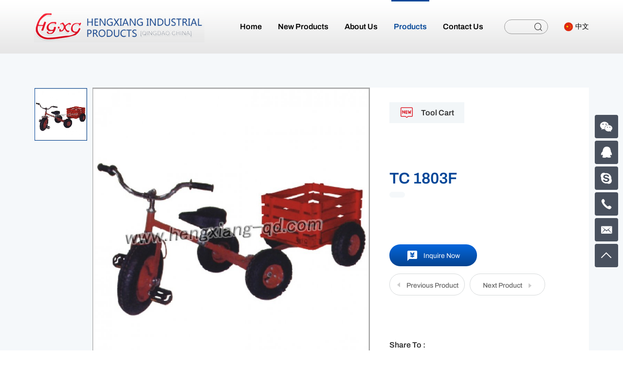

--- FILE ---
content_type: text/html; charset=utf-8
request_url: https://www.hengxiang-qd.com/143.html
body_size: 3899
content:
<!DOCTYPE html>
<html lang="en">

    <head>
        <meta charset="UTF-8" />
        <meta name="viewport" content="width=device-width, initial-scale=1, shrink-to-fit=no,  user-scalable=no, viewport-fit=cover" />
        <meta http-equiv="X-UA-Compatible" content="IE=edge,chrome=1" />
        <meta name="renderer" content="webkit" />

                              <title>TC 1803F</title>
            <meta name="keywords" content="Qingdao Hengxiang Industrial Product Co., Ltd">
            <meta name="description" content="Qingdao Hengxiang Industrial Product Co., Ltd">
                  
        <meta name="google-site-verification" content="-xiRGEFEgZ_r7LF_f6Re15zwq1GUGP79m3oea1OHhko" />
        <link rel="stylesheet" type="text/css" href="/tpl/en_hengxiang/assets/css/bootstrap.min.css" />
        <link rel="stylesheet" type="text/css" href="/tpl/en_hengxiang/assets/js/slick/slick.css" />
        <link rel="stylesheet" type="text/css" href="/tpl/en_hengxiang/assets/js/jquery.fancybox/jquery.fancybox.css" />
        <link rel="stylesheet" type="text/css" href="/tpl/en_hengxiang/assets/css/iconfont/iconfont.css" />
        <link rel="stylesheet" type="text/css" href="/tpl/en_hengxiang/assets/css/animate.min.css" />
        <link rel="stylesheet" type="text/css" href="/tpl/en_hengxiang/assets/css/reset.css" />
        <link rel="stylesheet" type="text/css" href="/tpl/en_hengxiang/assets/css/style.css" />
    </head>

    <body class="inside-body">

                
                
        <div class="header">
            <div class="header-box">
                <div class="container justify">
                    <div class="logo">
                        <a class="pic" href="/">
                            <img src="/res/en/20211122/logo_ca4ff8ca.jpg" />
                        </a>
                    </div>
                    <div class="header-r">
                        <div class="nav">
                            <div class="nav-box">
                                <div class="tbl">
                                    <div class="tbl-cell">
                                        <ul class="nav-list1">
                                                                                                                                                <li >
                                                                                                        <a href="/"><span>Home</span></a>
                                                                                                            </li>
                                                                                                                                                <li >
                                                                                                        <a href="/new-products.html"><span>New Products</span></a>
                                                                                                            </li>
                                                                                                                                                <li >
                                                                                                        <a href="/about-us.html"><span>About Us</span></a>
                                                                                                            </li>
                                                                                                                                                <li                                                             class="active"
                                                        >
                                                                                                        <a href="/product.html"><span>Products</span></a>
                                                                                                                    <ul class="nav-list2">
                                                                                                                                    <li class="">
                                                                        <a href="/product/wheel.html">Wheel</a>
                                                                    </li>
                                                                                                                                    <li class="">
                                                                        <a href="/product/wheel-barrow1.html">Wheel Barrow</a>
                                                                    </li>
                                                                                                                                    <li class="">
                                                                        <a href="/product/motorcycle-tires.html">Motorcycle Tires</a>
                                                                    </li>
                                                                                                                                    <li class="active">
                                                                        <a href="/product/tool-cart1.html">Tool Cart</a>
                                                                    </li>
                                                                                                                                    <li class="">
                                                                        <a href="/product/hand-trolley1.html">Hand Trolley</a>
                                                                    </li>
                                                                                                                                    <li class="">
                                                                        <a href="/product/platform-hand-truck1.html">Platform Hand Truck</a>
                                                                    </li>
                                                                                                                                    <li class="">
                                                                        <a href="/product/plastic-products.html">Plastic products</a>
                                                                    </li>
                                                                                                                                    <li class="">
                                                                        <a href="/product/spare-parts1.html">Spare Parts</a>
                                                                    </li>
                                                                                                                            </ul>
                                                                                                            </li>
                                                                                                                                                <li >
                                                                                                        <a href="/contact.html"><span>Contact Us</span></a>
                                                                                                            </li>
                                                                                    </ul>
                                    </div>
                                </div>
                                <button class="nav-collapse nav-collapse-1">
                                    <span class="btn-line"></span>
                                    <span class="btn-line"></span>
                                    <span class="btn-line"></span>
                                </button>
                            </div>
                        </div>

                        <div class="search-wrap clearfix">
                            <form class="search-box" action="/product.html">
                                <input class="input-text" type="text" name="keywords" required />
                                <button type="submit" class="submit"></button>
                            </form>
                        </div>

                        <div class="find hidden-lg"></div>

                        <div class="language-box pic">
                            <a class="cn" href="http://zh.hengxiang-qd.com/"><span>中文</span></a>
                            <a class="en hidden" href="http://www.hengxiang-qd.com/"><span>English</span></a>
                        </div>

                        <button class="nav-collapse nav-collapse-xs hidden-lg">
                            <span class="btn-line"></span>
                            <span class="btn-line"></span>
                            <span class="btn-line"></span>
                        </button>
                    </div>
                </div>
            </div>
        </div>

        <div class="inside-page product-details-wrap">
    <div class="content">
        <div class="container">
            <div class="xs-product-nav hidden-lg">
    <ul>
                                                                            <li class="active">
                <a href="/product/tool-cart.html">Tool Cart</a>
            </li>
            </ul>
</div> 
            <div class="clearfix carousel-wrap"> 
                <div class="carousel-box">
                    <div class="slick-slider slider-for" id="slick-for">
                                                                                    <div class="item">
                                    <div class="img-box">
                                        <img data-lazy="/data/thumb/res/old/136686808582120.jpg_20211230125312_800x800.jpg" width="420" height="420" alt="TC 1803F" />
                                    </div>
                                </div>
                                                                        </div>
                    <div class="slick-slider slider-nav" id="slick-nav">
                                                                                    <div class="item">
                                    <div class="img-box">
                                        <img data-lazy="/data/thumb/res/old/136686808582120.jpg_20211230125312_400x400.jpg" alt="TC 1803F" />
                                    </div>
                                </div>
                                                                        </div>
                </div>
                <div class="info-wrap">
                    <div class="tips">
                        <div class="new-tips"><span>Tool Cart</span></div>
                    </div>
                    <div class="info">
                        <div class="name"><h1>TC 1803F</h1></div>
                        <div class="type"></div>
                    </div>
                                        <div class="fun-btn">
                        <div class="inquiry-btn">
                            <a href="javascript:;"><span>Inquire Now</span></a>
                        </div>
                        <ul class="row page-btn">
                                                                                                                    <li class="col-xs-6">
                                    <a class="prev" href="/39.html"><span>Previous Product</span></a>
                                </li>
                                                                                        <li class="col-xs-6">
                                    <a class="next" href="/142.html"><span>Next Product</span></a>
                                </li>
                                                    </ul>
                    </div>
                    <div class="share-box">
                        <b>Share To :</b>
                        <div class="addthis_inline_share_toolbox"></div>
                        <script async src="https://s7.addthis.com/js/300/addthis_widget.js#pubid=ra-618e3599ebe9ab89" rel="nofollow"></script>
                    </div>
                </div>
            </div>
                            <div class="details-list details-intro">
                    <h3>Description</h3>
                    <div class="txt fancybox-pic">
                        TC 1803F<br />
Load(kg): 90<br />
Wheel:3.50-4 13&#39;&#39; x 3&#39;&#39;Air<br />
Body Size(LxW1xH)(MM):1615 x&nbsp;590 x 700<br />
Own Weight(kg):23<br />                    </div>
                </div>
                        <div class="details-list inquire-wrap" id="inquiry">
                <h3>Inquire now</h3>
                <div class="inquiry-form">
                    <p>If you have any questions, feedback or comments, please fill out the form below and we will reply you back as soon as possible.</p>
                    <form class="form2" method="post">
                        <input class="pro-name" type="text" name="title" value="Inquire: TC 1803F" readonly />
                        <ul class="row">
                            <li class="col-xs-12 col-sm-6">
                                <label>
                                    <input class="input-box" name="fullname" type="text" placeholder="Name*" required />
                                    <div class="placeholder">Name*</div>
                                </label>
                            </li>
                            <li class="col-xs-12 col-sm-6">
                                <label>
                                    <input class="input-box" name="email" type="email" placeholder="E-mail*" required />
                                    <div class="placeholder">E-mail*</div>
                                </label>
                            </li>
                            <li class="col-xs-12 col-sm-6">
                                <label>
                                    <input class="input-box" name="tel" type="number" placeholder="Phone" />
                                    <div class="placeholder">Phone</div>
                                </label>
                            </li>
                            <li class="col-xs-12 col-sm-6">
                                <label>
                                    <input class="input-box" name="country" type="text" placeholder="Country" />
                                    <div class="placeholder">Country</div>
                                </label>
                            </li>
                        </ul>
                        <label>
                            <textarea class="input-box" placeholder="Message*" name="content" required></textarea>
                            <div class="placeholder">Message*</div>
                        </label>

                        <input type="hidden" value="52.14.82.48" name="ip" />
                        <input type="hidden" value="res/old/136686808582120.jpg" name="thumbadd" />
                        <input type="hidden" name="id" value="book">
                        <input type="hidden" name="_spam" value="">
                        <button class="submit send2" type="submit"><span>Submit</span></button>
                    </form>
                </div>
            </div>
            <div class="details-list related-wrap">
                <h3>Relate Products</h3>
                <div class="slick-related product-list">
                                                        </div>
            </div>
        </div>
    </div>
</div>
<div class="online-wrap right">
    <span class="btn"></span>
    <div class="online">
                    <a class="iconfont icon-weixin code" href="javascript:;">
                <div class="mask">
                    <div class="mask-box">
                        <img src="/res/en/20220110/9f10e72ea9130880.jpg" />
                    </div>
                </div>
                <div class="code-pic">
                    <div class="pic-box">
                        <img src="/res/en/20220110/9f10e72ea9130880.jpg" />
                    </div>
                </div>
            </a>
                            <a class="iconfont icon-qq" href="http://wpa.qq.com/msgrd?v=3&uin=1415766493&site=qq&menu=yes" target="_blank">
                <span class="show-num">
                    <p>1415766493</p>
                </span>
            </a>
                            <a class="iconfont icon-skype" href="skype:***?chat" target="_blank">
                <span class="show-num">
                    <p>***</p>
                </span>
            </a>
                            <a class="iconfont icon-phone" href="tel:86-532-85197337">
                <span class="show-num">
                    <p>86-532-85197337</p>
                </span>
            </a>
                            <a class="iconfont icon-xinfeng" href="mailto:sales@hengxiangglobal.com ">
                <span class="show-num">
                    <p>sales@hengxiangglobal.com </p>
                </span>
            </a>
                <a class="iconfont icon-arrow-top gotop" href="javascript:;"></a>
    </div>
</div>

<div class="visible-xs-block xs-online">
    <ul>
        <li class="whatsapp">
            <a href="https://api.whatsapp.com/send?phone=" target="_blank"><span>whatsApp</span></a>
        </li>
        <li class="skype">
            <a href="skype:***?chat" target="_blank"><span>Skype</span></a>
        </li>
        <li class="facebook">
            <a href="" target="_blank"><span>Facebook</span></a>
        </li>
        <li class="mail">
            <a href="mailto:sales@hengxiangglobal.com "><span>E-mail</span></a>
        </li>
        <li class="product">
            <a href="/product.html"><span>Product</span></a>
        </li>
	</ul>
</div>

<div class="footer">
    <div class="footer-row lazy" data-src="/tpl/en_hengxiang/assets/images/imgs/footer_bg.jpg">
        <div class="container">
            <div class="left">
                <div class="subscribe">
                    <div class="title">
                        <h2>Subscribe to our Newsletter</h2>
                    </div>
                    <p>Signup for our newsletter to stay up to date on sales and events.</p>
                    <form class="form1" method="post">
                        <input type="email" placeholder="Enter Email Address:*" name="email" required />

                        <input type="hidden" name="title" value="邮件订阅" />
                        <input type="hidden" value="52.14.82.48" name="ip" />
                        <input type="hidden" name="id" value="bottomemail">
                        <input type="hidden" name="_spam" value="">
                        <button class="submit send1" type="submit">Submit</button>
                    </form>                    
                </div>
                <div class="row justify">
                    <div class="foot-list foot-nav">
                        <h4>Quick Navigation</h4>
                        <ul>
                                                            <li>
                                    <a href="/">Home</a>
                                </li>
                                                            <li>
                                    <a href="/new-products.html">New Products</a>
                                </li>
                                                            <li>
                                    <a href="/about-us.html">About Us</a>
                                </li>
                                                            <li>
                                    <a href="/product.html">Products</a>
                                </li>
                                                            <li>
                                    <a href="/contact.html">Contact Us</a>
                                </li>
                                                    </ul>
                    </div>
    
                    <div class="foot-list foot-product">
                        <h4>Products</h4>
                        <ul>
                                                            <li>
                                    <a href="/product/wheel.html">Wheel</a>
                                </li>
                                                            <li>
                                    <a href="/product/wheel-barrow1.html">Wheel Barrow</a>
                                </li>
                                                            <li>
                                    <a href="/product/motorcycle-tires.html">Motorcycle Tires</a>
                                </li>
                                                            <li>
                                    <a href="/product/tool-cart1.html">Tool Cart</a>
                                </li>
                                                            <li>
                                    <a href="/product/hand-trolley1.html">Hand Trolley</a>
                                </li>
                                                            <li>
                                    <a href="/product/platform-hand-truck1.html">Platform Hand Truck</a>
                                </li>
                                                            <li>
                                    <a href="/product/plastic-products.html">Plastic products</a>
                                </li>
                                                            <li>
                                    <a href="/product/spare-parts1.html">Spare Parts</a>
                                </li>
                                                    </ul>
                    </div>
                </div>
            </div>
            
            <div class="right">
                <div class="foot-list foot-contact">
                    <h3>Qingdao hengxiang industrial products co., ltd.</h3>
                    <ul>
                        <li>
                            <div class="item">
                                <div class="tit">Add :</div>
                                <p>999 Lingang 8th Road, Jiaonan,Qingdao,Shandong, China</p>
                            </div>
                        </li>
                        <li>
                            <div class="item">
                                <div class="tit">P.C. :</div>
                                <p>266431</p>
                            </div>
                        </li>
                        <li>
                            <div class="item">
                                <div class="tit">Tel :</div>
                                <p>
                                    <span><a href="tel:86-532-85197337">86-532-85197337</a></span>
                                </p>
                            </div>
                        </li>
                        <li>
                            <div class="item">
                                <div class="tit">Fax :</div>
                                <p>86-532-85197339</p>
                            </div>
                        </li>
                        <li>
                            <div class="item">
                                <div class="tit">Email :</div>
                                <p>
                                    <a href="mailto:sales@hengxiangglobal.com ">sales@hengxiangglobal.com </a>
                                </p>
                                <p>
                                    <a href="mailto:wangguoyun@hengxiang-qd.com">wangguoyun@hengxiang-qd.com</a>
                                </p>
                            </div>
                        </li>
                    </ul>
                </div>
            </div>
        </div>
    </div>

    <div class="copyright">
        <div class="container justify">
            <div class="name">
                <span>
                    Copyright © 2021 Qingdao Hengxiang Industrial Products Co., Ltd.                    <a class="hicheng" target="_blank" href="https://www.hicheng.net/">Powered by HiCheng</a>
                </span>
                <span><a href="/sitemap.html">(Site map)</a></span>
                <span class="cnzz">
                    <script type="text/javascript">document.write(unescape("%3Cspan id='cnzz_stat_icon_1280622679'%3E%3C/span%3E%3Cscript src='https://v1.cnzz.com/z_stat.php%3Fid%3D1280622679%26show%3Dpic' type='text/javascript'%3E%3C/script%3E"));</script>                </span>
                <span class="beian">
                                    </span>
            </div>
            <div class="share">
                <a class="iconfont icon-instagram1" href="" rel="nofollow" target="_blank"></a>
                <a class="iconfont icon-youtube1" href="" rel="nofollow" target="_blank"></a>
                <a class="iconfont icon-linkedin" href="" rel="nofollow" target="_blank"></a>
                <a class="iconfont icon-twitter" href="" rel="nofollow" target="_blank"></a>
                <a class="iconfont icon-facebook1" href="" rel="nofollow" target="_blank"></a>
            </div>
        </div>
    </div>
</div>

<script src="/tpl/en_hengxiang/assets/js/jquery-1.11.0.min.js"></script>
<script src="/tpl/en_hengxiang/assets/js/slick/slick1.9.js"></script>
<script src="/tpl/en_hengxiang/assets/js/jquery.fancybox/jquery.fancybox.min.js"></script>
<script src="/tpl/en_hengxiang/assets/js/jquery.lazyload/jquery.lazyload.min.js"></script>
<script src="/tpl/en_hengxiang/assets/js/wow.min.js"></script>
<script src="/tpl/en_hengxiang/assets/js/jquery.pagination.js"></script>
<script src="/tpl/en_hengxiang/assets/js/hcSticky/hc-sticky.min.js"></script>
<script src="/tpl/en_hengxiang/assets/js/main.js"></script>
<script src="/tpl/en_hengxiang/assets/js/liuyan.js"></script>
</body>
</html>

--- FILE ---
content_type: application/javascript
request_url: https://www.hengxiang-qd.com/tpl/en_hengxiang/assets/js/main.js
body_size: 5709
content:
/**
 * 通用模块
 */
var $win = $(window),
    $doc = $(document),
    $body = $('body'),
    winW = $win.width(),
    header = $('.header'),
    nav = $('.nav'),
    banner = $('#banner'),
    translateEl = $('.google-translate');

function ismobile() {
    return !!~navigator.userAgent.indexOf('Mobile');
}

if (ismobile()) {
    $body.addClass('mobile');
} else {
    $body.addClass('pc');
}

$win.resize(function () {
    winW = $win.width();
});

//表格重置
$(function () {
    var oTable = $('table');
    if (oTable.length !== 0) {
        var oTr = oTable.find('tr'),
            oTd = oTable.find('td');

        oTable.wrap("<div class='table-box'></div>");
        oTr.attr('style', '');
        if (oTable.find("td[style='text-align: center']").length !== 0) {
            oTd.attr('style', '');
            oTd.css({
                'text-align': 'center',
            });
        } else {
            oTd.attr('style', '');
        }
    }
});

//图片加载
$(function () {
    if (!$.fn.lazyload) return;
    $('.lazy', $body).lazyload({
        effect: 'fadeIn',
        threshold: 400,
        skip_invisible: true,
        failurelimit: 20,
        load: function () {
            $(this).removeClass('lazy');
        },
    });
});

//视频懒加载--调用
$(function () {
    var video = $('.lazy-video');

    if (!video.length) return;

    var oset = null;

    function isInViewPort(element) {
        var viewHeight = $win.height();
        var elData = element.getBoundingClientRect();
        return elData.top <= viewHeight;
    }

    function scrollHandler() {
        if (!video.length) return;

        video.each(function (index, element) {
            var _this = $(this);

            if (isInViewPort(_this[0]) && !_this.attr('src')) {
                _this.attr('src', _this.attr('data-src')).removeClass('lazy-video');

                video = video.filter('.lazy-video');
            }
        });
    }

    scrollHandler();

    $win.on('scroll', function () {
        clearTimeout(oset);

        oset = setTimeout(function () {
            scrollHandler();
        }, 20);
    });
});

$(function () {
    if ($('.wow').length) {
        var wow = new WOW({
            boxClass: 'wow',
            animateClass: 'animated',
            offset: 20,
            mobile: false,
            live: true,
        });
        wow.init();
    }
});

//头部导航
$(function () {
    //折叠导航
    var oset,
        addMoreClass = false;

    header.on('click', '.nav-collapse', function (e) {
        $('.nav-collapse').toggleClass('active');

        nav.stop().fadeToggle().toggleClass('fade-out');
        $body.toggleClass('fixed');
        nav.removeClass('left-100 left-200 left-300 left-400');

        var showList1 = $('.nav-list1 >li:visible');

        if (!$(this).hasClass('active')) {
            nav.hide();
            $('.nav-list1').find('>.act').removeClass('act');
            winW < 768 && translateEl.hide();
        } else {
            clearTimeout(oset);

            !nav.next().is(translateEl) && winW < 768 && nav.after(translateEl);
            winW < 768 && translateEl.show();

            showList1.each(function (index, val) {
                var me = $(this);

                if (!addMoreClass && me.children('ul').length) {
                    me.addClass('more');
                }

                oset = setTimeout(function () {
                    me.addClass('act');
                }, index * 55);
            });
            addMoreClass = true;
        }
    });
    //查找按钮
    var search = $('.search-wrap'),
        findEl = $('.find');
    findEl.click(function (e) {
        if (search.hasClass('active')) {
            search.hide().removeClass('active');
        } else {
            search.stop().fadeIn().addClass('active').find('.input-text').focus();
        }
    });
    $('.search-close').click(function (e) {
        search.hide().removeClass('active');
    });

    if (findEl.is(':hidden')) return;
    $body
        .on('keydown', function (e) {
            if (search.hasClass('active') && e.keyCode == 27) {
                search.hide().removeClass('active');
            }
        })
        .on('click', function (e) {
            if (!$(e.target).closest('.find').length && !$(e.target).closest('.search-wrap').length) {
                search.hide().removeClass('active');
            }
        });
});

//导航
$(function () {
    function tpl(num, title, list) {
        return (
            '<div class="mask-nav nav-' +
            num +
            '">' +
            '<div class="nav-top">' +
            '<div class="back-btn back-btn' +
            num +
            '"></div>' +
            '<b class="nav-title"></b>' +
            '<button class="nav-collapse nav-collapse-2 active">' +
            '<span class="btn-line"></span>' +
            '<span class="btn-line"></span>' +
            '<span class="btn-line"></span>' +
            '</button>' +
            '</div>' +
            '<div class="content">' +
            '<ul class="mask-list mask-list' +
            num +
            '"></ul>' +
            '</div>' +
            '</div>'
        );
    }

    var list1 = $('.nav-list1');

    list1.children('li').each(function () {
        var _this = $(this);
        _this.children('ul').children('li').length && _this.addClass('more');
    });

    list1
        .on('mouseenter', 'li', function (event) {
            if (winW < 1200) return;

            var $this = $(this),
                me2 = $this.children('ul');

            me2.stop(true, true).slideDown('fast').children('li').has('ul').addClass('more');

            $this.parent('.nav-list1').length && me2.css('marginLeft', -me2.outerWidth() / 2);
        })
        .on('mouseleave', 'li', function (event) {
            winW > 1199 && $(this).children('ul').hide();
        });

    nav.on('click', 'li.more', function (event) {
        if (winW > 1199 || event.target.localName !== 'li') return;
        event.stopPropagation();
        var $this = $(this),
            num = parseInt($this.parent().attr('class').slice(-1)),
            listHtml = $this.children('.nav-list' + (num + 1)).html(),
            title = $this.children('a').clone(true),
            leftClass = 'left-' + num + '00',
            navClass = 'nav-' + (num + 1);

        nav.addClass(leftClass);

        !nav.find('.' + navClass).length && nav.append(tpl(num + 1 + ''));

        $('.' + navClass + ' .content >ul')
            .html(listHtml)
            .children('li')
            .has('.nav-list' + (num + 2))
            .addClass('more');
        $('.' + navClass + ' .nav-title').html(title);

        return false;
    });

    nav.on('click', '.back-btn', function () {
        var $this = $(this),
            num = $this.attr('class').slice(-1);

        nav.removeClass('left-' + (parseInt(num) - 1) + '00');
    });

    $('.fixed-pro-list')
        .on('mouseenter', '.more', function (event) {
            var me2 = $(this).children('ul');
            if (winW > 1199) {
                me2.show();
            }
        })
        .on('mouseleave', '.more', function (event) {
            if (winW > 1199) {
                $(this).children('ul').hide();
            }
        });

    $('.fixed-pro-list .list2').on('mouseenter', '>li', function (e) {
        $(this).addClass('active').siblings().removeClass('active');
    });
});

//导航浮动
$(function () {
    if (ismobile()) return;

    var oset = null,
        nav = $('.header'),
        slideNav = nav.find('.header-box'),
        navH = slideNav.height(), //获取导航高度
        navT = slideNav.offset().top + navH; //获取导航距离顶部的高度

    function fixedNav() {
        $win.on('scroll', function () {
            clearTimeout(oset);
            oset = setTimeout(function () {
                if ($win.scrollTop() > navT) {
                    nav.addClass('fixed').height(navH);
                } else {
                    nav.removeClass('fixed').height('auto');
                }
            }, 50);
        });
    }

    if (document.fonts) {
        document.fonts.ready.then(function () {
            navH = slideNav.height();
            fixedNav();
        });
    } else {
        window.onload = function () {
            navH = slideNav.height();
            fixedNav();
        };
    }
});

//index-banner
$(function () {
    if (!banner.length) return;

    banner.slick({
        autoplay: true,
        autoplaySpeed: 5000,
        infinite: true,
        fade: false,
        arrows: true,
        dots: true,
        pauseOnHover: false,
        pauseOnFocus: false,
        slidesToShow: 1,
        slidesToScroll: 1,
        centerMode: false, //居中视图   slidesToShow为双数的时候慎用
        touchThreshold: 300,
        lazyLoad: 'anticipated',
        adaptiveHeight: true,
        responsive: [
            {
                breakpoint: 1200,
                settings: {
                    arrows: false,
                },
            },
        ],
    });
});

//index-new-pro
$(function () {
    var pro = $('.slick-new-pro');

    if (!pro.length) return;

    pro.slick({
        autoplay: true,
        autoplaySpeed: 5000,
        infinite: false,
        fade: false,
        arrows: true,
        dots: false,
        pauseOnHover: false,
        slidesToShow: 2,
        slidesToScroll: 1,
        rows: 2, 
        slidesPerRow: 1,
        centerMode: false,
        touchThreshold: 300,
        lazyLoad: 'ondemand',
        adaptiveHeight: true,
        responsive: [
            {
                breakpoint: 1200,
                settings: {
                    arrows: false,
                    dots: true,
                    slidesToShow:1,
                    rows: 1, 
                },
            }
        ],
    });
});

//index-about
$(function () {
    var about = $('.slick-about');
    if (!about.length) return;

    about.slick({
        autoplay: true,
        autoplaySpeed: 5000,
        infinite: true,
        fade: false,
        arrows: true,
        dots: false,
        pauseOnHover: false,
        pauseOnFocus: false,
        slidesToShow: 1,
        slidesToScroll: 1,
        centerMode: false, //居中视图   slidesToShow为双数的时候慎用
        touchThreshold: 300,
        lazyLoad: 'ondemand',
        adaptiveHeight: true,
        responsive: [
            {
                breakpoint: 1200,
                settings: {
                    arrows: false,
                    dots: true,
                },
            },
        ],
    });
});

//千位分隔符
function thousandBitSeparator(num) {
    return (num || 0).toString().replace(/(\d)(?=(?:\d{3})+$)/g, '$1,');
}

//数字滚动
$(function () {
    var $timer = $('.num-box'),
        winH = $win.height(),
        countFinish = false;

    if (!$timer.length) return;

    function scrollHandler() {
        var top = $timer.offset().top;

        if (top > $win.scrollTop() + winH || countFinish) return;
        $win.off('scroll', scrollHandler);
        $('.timer', $timer).countTo({
            //						decimals: 2,
            formatter: function (value, options) {
                var num = value.toFixed(options.decimals);

                if ($(this).parents('li').index() === 2) {
                    return thousandBitSeparator(num);
                } else {
                    return num;
                }
            },
        });
        countFinish = true;
    }
    scrollHandler();
    $win.on('scroll', scrollHandler);
});

//内页导航
// $(function () {
//     var wrap = $('.inside-nav .nav-wrap'),
//         el_active = wrap.find('.active');

//     if (!wrap.length || !el_active.length) return;

//     var active_width = el_active.outerWidth(),
//         wrap_width = wrap.width(),
//         act_posi_left = el_active.position().left,
//         act_width = el_active.outerWidth(),
//         inline_wrap = el_active.parent(),
//         inline_width = inline_wrap.outerWidth(true),
//         distance = act_posi_left + act_width / 2 - wrap.outerWidth() / 2;

//     //  if(inline_width <= wrap_width) {
//     //  }

//     if (distance <= 0) return;
//     wrap.scrollLeft(distance);
// });

//分类下拉菜单
$(function () {
    if (!$('.menu-wrap').length) return;

    var menuSet = null,
        activeElement = null,
        menu1 = $('.menu1');

    (function () {
        activeElement = menu1.children('li.active');

        menu1.find('.active').children('ul').show();

        menu1.find('li').each(function () {
            var _this = $(this);
            var menu_child = _this.children('ul');
            if (menu_child.length && menu_child.children('li').length) {
                _this.addClass('more');
            }
        });
    })();

    menu1
        .on('mouseenter', '.more', function () {
            var $this = $(this);
            clearTimeout(menuSet);
            menuSet = setTimeout(function () {
                $this.addClass('active').siblings().removeClass('active');
                $this
                    .children('ul')
                    .stop()
                    .slideDown(function () {
                        $('.fixed-nav-left').hcSticky('reinit');
                    });
                $this.siblings().children('ul').stop().slideUp();
            }, 250);

            // $('.fixed-nav-left').hcSticky('update');
        })
        .on('mouseleave', '.more', function () {
            clearTimeout(menuSet);
        });
});

//honor
$(function () {
    var honor = $('.slick-honor');

    if (!honor.length) return;

    honor.slick({
        autoplay: true,
        autoplaySpeed: 4000,
        infinite: false,
        fade: false,
        arrows: true,
        dots: false,
        pauseOnHover: false,
        pauseOnFocus: false,
        slidesToShow: 4,
        slidesToScroll: 1,
        centerMode: false, //居中视图   slidesToShow为双数的时候慎用
        touchThreshold: 300,
        lazyLoad: 'ondemand',
        adaptiveHeight: true,
        responsive: [
            {
                breakpoint: 1200,
                settings: {
                    arrows: false,
                    dots: true,
                },
            },
            {
                breakpoint: 992,
                settings: {
                    arrows: false,
                    dots: true,
                    slidesToShow: 3,
                    slidesToScroll: 3,
                },
            },
            {
                breakpoint: 992,
                settings: {
                    arrows: false,
                    dots: true,
                    slidesToShow: 2,
                    slidesToScroll: 2,
                },
            },
        ],
    });

    $('.slick-package').slick(
        'slickSetOption',
        {
            slidesToShow: 5,
            responsive: [
                {
                    breakpoint: 1920,
                    settings: {
                        arrows: true,
                        dots: false,
                        slidesToShow: 5,
                        slidesToScroll: 1,
                    },
                },
                {
                    breakpoint: 1200,
                    settings: {
                        arrows: false,
                        dots: true,
                        slidesToShow: 4,
                        slidesToScroll: 4,
                    },
                },
                {
                    breakpoint: 992,
                    settings: {
                        arrows: false,
                        dots: true,
                        slidesToShow: 3,
                        slidesToScroll: 3,
                    },
                },
            ],
        },
        true
    );

    $('.slick-test').slick(
        'slickSetOption',
        {
            slidesToShow: 4,
            responsive: [
                {
                    breakpoint: 1920,
                    settings: {
                        arrows: true,
                        dots: false,
                        slidesToShow: 4,
                        slidesToScroll: 1,
                    },
                },
                {
                    breakpoint: 1200,
                    settings: {
                        arrows: false,
                        dots: true,
                        slidesToShow: 3,
                        slidesToScroll: 3,
                    },
                },
                {
                    breakpoint: 992,
                    settings: {
                        arrows: false,
                        dots: true,
                        slidesToShow: 3,
                        slidesToScroll: 3,
                    },
                },
                {
                    breakpoint: 576,
                    settings: {
                        arrows: false,
                        dots: true,
                        slidesToShow: 2,
                        slidesToScroll: 2,
                    },
                },
            ],
        },
        true
    );

    $('.slick-certifications').slick(
        'slickSetOption',
        {
            slidesToShow: 6,
            responsive: [
                {
                    breakpoint: 1920,
                    settings: {
                        arrows: true,
                        dots: false,
                        slidesToShow: 6,
                        slidesToScroll: 1,
                    },
                },
                {
                    breakpoint: 1350,
                    settings: {
                        arrows: true,
                        dots: false,
                        slidesToShow: 5,
                        slidesToScroll: 1,
                    },
                },
                {
                    breakpoint: 1200,
                    settings: {
                        arrows: false,
                        dots: true,
                        slidesToShow: 4,
                        slidesToScroll: 4,
                    },
                },
                {
                    breakpoint: 992,
                    settings: {
                        arrows: false,
                        dots: true,
                        slidesToShow: 3,
                        slidesToScroll: 3,
                    },
                },
                {
                    breakpoint: 576,
                    settings: {
                        arrows: false,
                        dots: true,
                        slidesToShow: 3,
                        slidesToScroll: 3,
                    },
                },
            ],
        },
        true
    );
});

//详情页切换
$(function () {
    var sliderNav = $('.slider-nav'),
        sliderFor = $('.slider-for');

    if (!sliderNav.length) return;

    sliderFor.slick({
        autoplay: false,
        slidesToShow: 1,
        slidesToScroll: 1,
        arrows: false,
        fade: false,
        infinite: true,
        lazyLoad: 'progressive',
        centerMode: false,
        touchThreshold: 300,
        asNavFor: sliderNav,
    });

    sliderNav
        .slick({
            autoplay: false,
            slidesToShow: 5,
            slidesToScroll: 1,
            infinite: true,
            vertical: true,
            verticalSwiping: true,
            centerPadding: '0px',
            asNavFor: sliderFor,
            dots: false,
            arrows: false,
            lazyLoad: 'progressive',
            centerMode: true,
            touchThreshold: 300,
            focusOnSelect: true,
            responsive: [
                {
                    breakpoint: 576,
                    settings: {
                        vertical: false,
                        verticalSwiping: false,
                        arrows: false,
                    },
                },
            ],
        })
        .on('breakpoint', function (event, slick, breakpoint) {
            resetSlickNav(sliderNav);
        });

    resetSlickNav(sliderNav);

    function resetSlickNav(el) {
        if (el.slick('slickGetOption', 'slidesToShow') >= el.find('.slick-slide').length) {
            el.slick('slickSetOption', 'centerMode', false);
            el.find('.slick-track').addClass('transform-0');
        } else {
            el.slick('slickSetOption', 'centerMode', true);
            el.find('.slick-track').removeClass('transform-0');
        }
    }
    //
    //	if($.fn.imagezoom && winW > 991) {
    //		$('.slider-for img').imagezoom({
    //			offset: 10,
    //			xzoom: 300,
    //			yzoom: 300
    //		});
    //	}

    var items_for = sliderFor.find(".slick-slide:not('.slick-cloned')"),
        video_item = [];

    items_for.each(function (index, el) {
        var $this = $(this);
        //是否有多个视频加入数组
        if ($this.find('.item').hasClass('product-video')) {
            video_item.push(index);
        }
    });
    var video_on = false, //是否有视频正在播放
        video_on_index = null; //正在播放视频的下标

    function changeVideo(nextSlide) {
        if (video_item.indexOf(nextSlide) >= 0) {
            var El_video = items_for.eq(nextSlide);

            var iframe = El_video.find('.iframe'),
                src = iframe.attr('data-src');

            iframe.attr('src', src);

            video_on = true;
            video_on_index = nextSlide;
        } else {
            if (video_on) {
                items_for.eq(video_on_index).find('.iframe').removeAttr('src');

                video_on = false;
            }
        }
    }

    changeVideo(0);

    sliderFor.on('beforeChange', function (event, slick, currentSlide, nextSlide) {
        changeVideo(nextSlide);
    });

    $('.inquiry-btn').click(function () {
        $('html,body').animate(
            {
                scrollTop: $('.inquiry-form').offset().top - 200,
            },
            400
        );
    });

    $('.related-btn').click(function () {
        $('html,body').animate(
            {
                scrollTop: $('.slick-related').offset().top - 200,
            },
            400
        );
    });
});

//pro-related
$(function () {
    var related = $('.slick-related');

    if (!related.length) return;

    related.slick({
        autoplay: true,
        autoplaySpeed: 4000,
        infinite: true,
        fade: false,
        arrows: true,
        dots: false,
        pauseOnHover: false,
        slidesToShow: 4,
        slidesToScroll: 1,
        centerMode: false,
        touchThreshold: 300,
        lazyLoad: 'ondemand',
        adaptiveHeight: true,
        responsive: [
            {
                breakpoint: 1200,
                settings: {
                    arrows: false,
                    dots: true,
                },
            },{
                breakpoint: 992,
                settings: {
                    arrows: false,
                    dots: true,
                    slidesToShow: 3,
                    slidesToScroll: 3,
                },
            },
            {
                breakpoint: 576,
                settings: {
                    arrows: false,
                    dots: true,
                    slidesToShow: 2,
                    slidesToScroll: 2,
                },
            },
        ],
    });
});

//侧边栏下滑固定
$(function () {
    var $sticky = $('.fixed-slide');

    $sticky.hcSticky({
        stickTo: '.sticky-content',
        top: $('.header-pro-nav').outerHeight(true) + 25,
        responsive: {
            1200: {
                disable: true,
            },
        },
    });
});

//分页
$(function () {
    var pagination = $('#pagination');
    if (pagination.length === 0) return;

    var pageData = pagination.data(),
        pageTotal = pageData.total,
        pageUrl = pageData.strurl,
        pagePsize = pageData.psize,
        pageCurrent = pageData.current - 1;

    var initPagination = (function () {
        // 创建分页
        pagination.pagination(pageTotal, {
            current_page: pageCurrent, //当前选中的页面
            link_to: pageUrl,
            num_edge_entries: 1, //边缘页数
            num_display_entries: 4, //主体页数
            prev_text: ' ',
            next_text: ' ',
            items_per_page: pagePsize, //每页显示1项
            callback: function (page_id, panel) {},
        });
    })();
});

//录入图片小屏放大
$(function () {
    $('.fancybox-pic').on('click', 'img', function () {
        if (winW < 992) {
            var $this = $(this),
                strUrl = $this.attr('src');

            $.fancybox.open({
                src: strUrl,
            });
        }
    });
});

//返回顶部按钮
$(function () {
    $('.gotop').click(function () {
        $('html,body').animate(
            {
                scrollTop: 0,
            },
            500
        );
    });
});

//底部手机端点击展示
$(function () {
    if (winW > 767) return false;

    $('.footer').on('click', 'h4', function () {
        $(this).toggleClass('active').next().stop().slideToggle(300);
    });
});

//在线客服
$(function () {
    var code = $('.code-pic');

    $('.online .code')
        .on('mouseenter', function () {
            if (winW > 991) {
                $(this).children('.mask').stop(true, true).fadeIn();
            } else {
                $(this).children('.code-pic').stop(true, true).fadeIn();
            }
        })
        .on('mouseleave', function () {
            if (winW > 991) {
                $(this).children('.mask').stop(true, true).fadeOut();
            } else {
                $(this).children('.code-pic').stop(true, true).fadeOut();
            }
        });

    code.on('mouseenter', function (e) {
        $(this).stop(true, true).fadeIn();
    }).on('mouseleave', function () {
        $(this).stop(true, true).fadeOut();
    });

    $('.online-wrap .btn').on('click', function () {
        $(this).toggleClass('active');
        $('.online').toggleClass('active');
    });

    //返回顶部按钮
    $('.gotop').click(function () {
        $('html,body').animate(
            {
                scrollTop: 0,
            },
            500
        );
    });
});

//IE9- 不支持placeholder的浏览器
$(function () {
    if (!placeholderSupport()) {
        // 判断浏览器是否支持 placeholder
        $('[placeholder]')
            .focus(function () {
                var input = $(this);
                if (input.val() == input.attr('placeholder')) {
                    input.val('');
                }
            })
            .blur(function () {
                var input = $(this);
                if (input.val() == '' || input.val() == input.attr('placeholder')) {
                    input.val(input.attr('placeholder'));
                }
            })
            .blur();
    }
});

function placeholderSupport() {
    return 'placeholder' in document.createElement('input');
}
